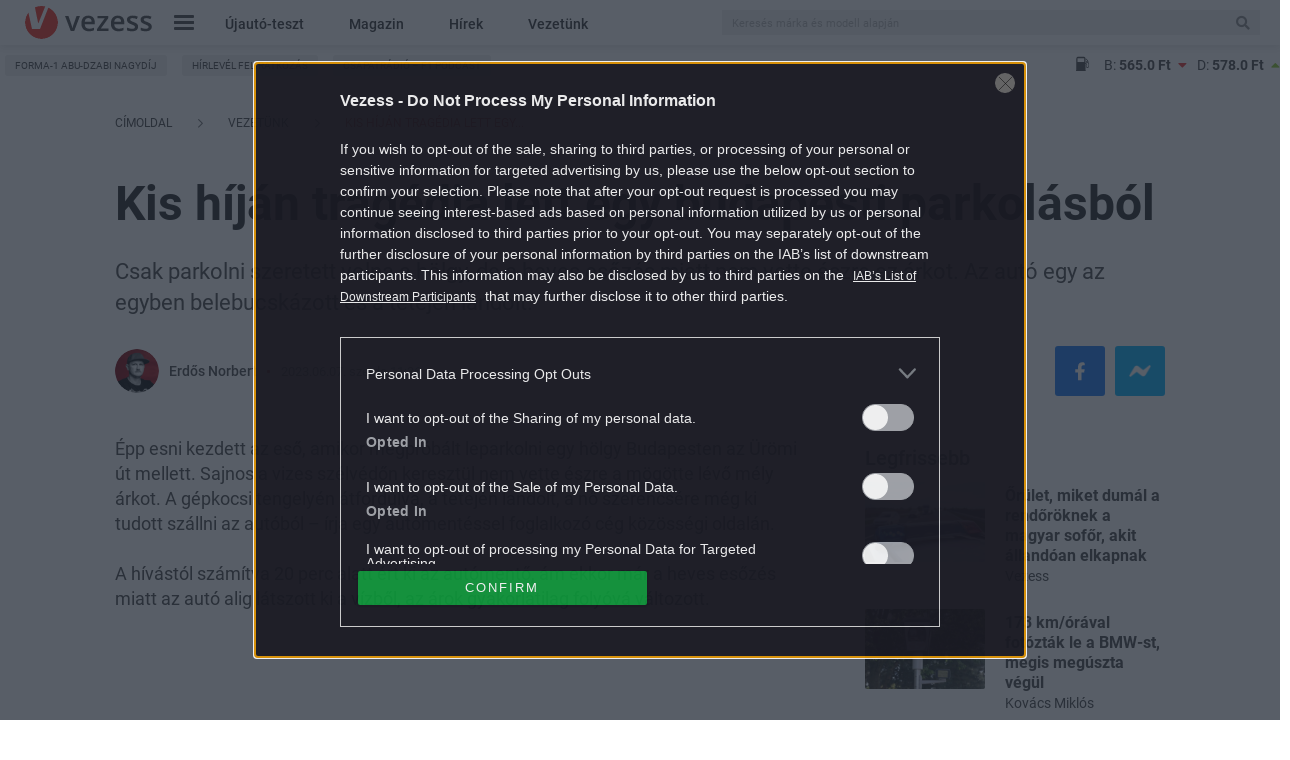

--- FILE ---
content_type: text/html; charset=utf-8
request_url: https://www.google.com/recaptcha/api2/aframe
body_size: 139
content:
<!DOCTYPE HTML><html><head><meta http-equiv="content-type" content="text/html; charset=UTF-8"></head><body><script nonce="xK-QCAN4CKV0agBDSWjzew">/** Anti-fraud and anti-abuse applications only. See google.com/recaptcha */ try{var clients={'sodar':'https://pagead2.googlesyndication.com/pagead/sodar?'};window.addEventListener("message",function(a){try{if(a.source===window.parent){var b=JSON.parse(a.data);var c=clients[b['id']];if(c){var d=document.createElement('img');d.src=c+b['params']+'&rc='+(localStorage.getItem("rc::a")?sessionStorage.getItem("rc::b"):"");window.document.body.appendChild(d);sessionStorage.setItem("rc::e",parseInt(sessionStorage.getItem("rc::e")||0)+1);localStorage.setItem("rc::h",'1769514110101');}}}catch(b){}});window.parent.postMessage("_grecaptcha_ready", "*");}catch(b){}</script></body></html>

--- FILE ---
content_type: text/vtt
request_url: https://cdn.jwplayer.com/strips/G3HrueWw-120.vtt
body_size: 653
content:
WEBVTT

00:00.000 --> 00:10.134
G3HrueWw-120.jpg#xywh=0,0,120,67

00:10.134 --> 00:20.268
G3HrueWw-120.jpg#xywh=120,0,120,67

00:20.268 --> 00:30.402
G3HrueWw-120.jpg#xywh=240,0,120,67

00:30.402 --> 00:40.536
G3HrueWw-120.jpg#xywh=360,0,120,67

00:40.536 --> 00:50.670
G3HrueWw-120.jpg#xywh=0,67,120,67

00:50.670 --> 01:00.804
G3HrueWw-120.jpg#xywh=120,67,120,67

01:00.804 --> 01:10.938
G3HrueWw-120.jpg#xywh=240,67,120,67

01:10.938 --> 01:21.072
G3HrueWw-120.jpg#xywh=360,67,120,67

01:21.072 --> 01:31.206
G3HrueWw-120.jpg#xywh=0,134,120,67

01:31.206 --> 01:41.340
G3HrueWw-120.jpg#xywh=120,134,120,67

01:41.340 --> 01:51.474
G3HrueWw-120.jpg#xywh=240,134,120,67

01:51.474 --> 02:01.608
G3HrueWw-120.jpg#xywh=360,134,120,67

02:01.608 --> 02:11.742
G3HrueWw-120.jpg#xywh=0,201,120,67

02:11.742 --> 02:21.876
G3HrueWw-120.jpg#xywh=120,201,120,67

02:21.876 --> 02:32.010
G3HrueWw-120.jpg#xywh=240,201,120,67

02:32.010 --> 02:42.144
G3HrueWw-120.jpg#xywh=360,201,120,67

02:42.144 --> 02:52.278
G3HrueWw-120.jpg#xywh=0,268,120,67

02:52.278 --> 03:02.413
G3HrueWw-120.jpg#xywh=120,268,120,67

03:02.413 --> 03:12.547
G3HrueWw-120.jpg#xywh=240,268,120,67

03:12.547 --> 03:22.681
G3HrueWw-120.jpg#xywh=360,268,120,67

03:22.681 --> 03:32.815
G3HrueWw-120.jpg#xywh=0,335,120,67

03:32.815 --> 03:42.949
G3HrueWw-120.jpg#xywh=120,335,120,67

03:42.949 --> 03:53.083
G3HrueWw-120.jpg#xywh=240,335,120,67

03:53.083 --> 04:03.217
G3HrueWw-120.jpg#xywh=360,335,120,67

04:03.217 --> 04:13.351
G3HrueWw-120.jpg#xywh=0,402,120,67

04:13.351 --> 04:23.485
G3HrueWw-120.jpg#xywh=120,402,120,67

04:23.485 --> 04:33.619
G3HrueWw-120.jpg#xywh=240,402,120,67

04:33.619 --> 04:43.753
G3HrueWw-120.jpg#xywh=360,402,120,67

04:43.753 --> 04:53.887
G3HrueWw-120.jpg#xywh=0,469,120,67

04:53.887 --> 05:04.021
G3HrueWw-120.jpg#xywh=120,469,120,67

05:04.021 --> 05:14.155
G3HrueWw-120.jpg#xywh=240,469,120,67

05:14.155 --> 05:24.289
G3HrueWw-120.jpg#xywh=360,469,120,67

05:24.289 --> 05:34.423
G3HrueWw-120.jpg#xywh=0,536,120,67

05:34.423 --> 05:44.557
G3HrueWw-120.jpg#xywh=120,536,120,67

05:44.557 --> 05:54.692
G3HrueWw-120.jpg#xywh=240,536,120,67

05:54.692 --> 06:04.826
G3HrueWw-120.jpg#xywh=360,536,120,67

06:04.826 --> 06:14.960
G3HrueWw-120.jpg#xywh=0,603,120,67

06:14.960 --> 06:25.094
G3HrueWw-120.jpg#xywh=120,603,120,67

06:25.094 --> 06:35.228
G3HrueWw-120.jpg#xywh=240,603,120,67

06:35.228 --> 06:45.362
G3HrueWw-120.jpg#xywh=360,603,120,67

06:45.362 --> 06:55.496
G3HrueWw-120.jpg#xywh=0,670,120,67

06:55.496 --> 07:05.630
G3HrueWw-120.jpg#xywh=120,670,120,67

07:05.630 --> 07:15.764
G3HrueWw-120.jpg#xywh=240,670,120,67

07:15.764 --> 07:25.898
G3HrueWw-120.jpg#xywh=360,670,120,67

07:25.898 --> 07:36.032
G3HrueWw-120.jpg#xywh=0,737,120,67

07:36.032 --> 07:46.166
G3HrueWw-120.jpg#xywh=120,737,120,67

07:46.166 --> 07:56.300
G3HrueWw-120.jpg#xywh=240,737,120,67

07:56.300 --> 08:06.434
G3HrueWw-120.jpg#xywh=360,737,120,67

08:06.434 --> 08:16.568
G3HrueWw-120.jpg#xywh=0,804,120,67

08:16.568 --> 08:26.702
G3HrueWw-120.jpg#xywh=120,804,120,67

08:26.702 --> 08:36.836
G3HrueWw-120.jpg#xywh=240,804,120,67

08:36.836 --> 08:46.971
G3HrueWw-120.jpg#xywh=360,804,120,67

08:46.971 --> 08:57.105
G3HrueWw-120.jpg#xywh=0,871,120,67

08:57.105 --> 09:07.239
G3HrueWw-120.jpg#xywh=120,871,120,67

09:07.239 --> 09:17.373
G3HrueWw-120.jpg#xywh=240,871,120,67

09:17.373 --> 09:27.507
G3HrueWw-120.jpg#xywh=360,871,120,67

09:27.507 --> 09:37.641
G3HrueWw-120.jpg#xywh=0,938,120,67

09:37.641 --> 09:47.775
G3HrueWw-120.jpg#xywh=120,938,120,67

09:47.775 --> 09:57.909
G3HrueWw-120.jpg#xywh=240,938,120,67

09:57.909 --> 10:08.043
G3HrueWw-120.jpg#xywh=360,938,120,67

10:08.043 --> 10:18.177
G3HrueWw-120.jpg#xywh=0,1005,120,67

10:18.177 --> 10:28.311
G3HrueWw-120.jpg#xywh=120,1005,120,67

10:28.311 --> 10:38.445
G3HrueWw-120.jpg#xywh=240,1005,120,67

10:38.445 --> 10:48.579
G3HrueWw-120.jpg#xywh=360,1005,120,67

10:48.579 --> 10:58.713
G3HrueWw-120.jpg#xywh=0,1072,120,67

10:58.713 --> 11:08.847
G3HrueWw-120.jpg#xywh=120,1072,120,67

11:08.847 --> 11:18.981
G3HrueWw-120.jpg#xywh=240,1072,120,67

11:18.981 --> 11:29.115
G3HrueWw-120.jpg#xywh=360,1072,120,67

11:29.115 --> 11:39.250
G3HrueWw-120.jpg#xywh=0,1139,120,67

11:39.250 --> 11:49.384
G3HrueWw-120.jpg#xywh=120,1139,120,67

11:49.384 --> 11:59.518
G3HrueWw-120.jpg#xywh=240,1139,120,67

11:59.518 --> 12:09.652
G3HrueWw-120.jpg#xywh=360,1139,120,67

12:09.652 --> 12:19.786
G3HrueWw-120.jpg#xywh=0,1206,120,67

12:19.786 --> 12:29.920
G3HrueWw-120.jpg#xywh=120,1206,120,67

12:29.920 --> 12:40.054
G3HrueWw-120.jpg#xywh=240,1206,120,67

12:40.054 --> 12:50.188
G3HrueWw-120.jpg#xywh=360,1206,120,67

12:50.188 --> 13:00.322
G3HrueWw-120.jpg#xywh=0,1273,120,67

13:00.322 --> 13:10.456
G3HrueWw-120.jpg#xywh=120,1273,120,67

13:10.456 --> 13:20.590
G3HrueWw-120.jpg#xywh=240,1273,120,67

13:20.590 --> 13:30.724
G3HrueWw-120.jpg#xywh=360,1273,120,67

